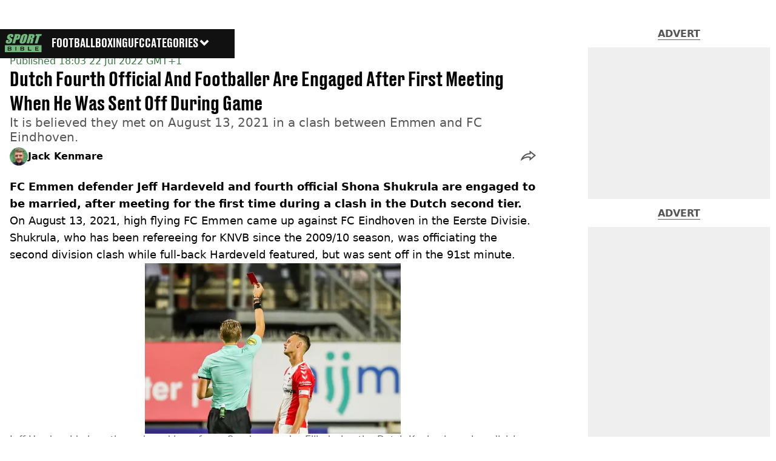

--- FILE ---
content_type: application/javascript; charset=UTF-8
request_url: https://www.sportbible.com/_next/static/chunks/1046-36e7a6bedfedac24.js
body_size: 2600
content:
"use strict";(self.webpackChunk_N_E=self.webpackChunk_N_E||[]).push([[1046],{53479:(e,t,n)=>{Object.defineProperty(t,"__esModule",{value:!0}),t.default=function(e){let{html:t,height:n=null,width:o=null,children:l,dataNtpc:i=""}=e;return(0,a.useEffect)(()=>{i&&performance.mark("mark_feature_usage",{detail:{feature:"next-third-parties-".concat(i)}})},[i]),(0,r.jsxs)(r.Fragment,{children:[l,t?(0,r.jsx)("div",{style:{height:null!=n?"".concat(n,"px"):"auto",width:null!=o?"".concat(o,"px"):"auto"},"data-ntpc":i,dangerouslySetInnerHTML:{__html:t}}):null]})};let r=n(95155),a=n(12115)},60766:(e,t,n)=>{let r;Object.defineProperty(t,"__esModule",{value:!0}),t.GoogleAnalytics=function(e){let{gaId:t,debugMode:n,dataLayerName:i="dataLayer",nonce:u}=e;return void 0===r&&(r=i),(0,o.useEffect)(()=>{performance.mark("mark_feature_usage",{detail:{feature:"next-third-parties-ga"}})},[]),(0,a.jsxs)(a.Fragment,{children:[(0,a.jsx)(l.default,{id:"_next-ga-init",dangerouslySetInnerHTML:{__html:"\n          window['".concat(i,"'] = window['").concat(i,"'] || [];\n          function gtag(){window['").concat(i,"'].push(arguments);}\n          gtag('js', new Date());\n\n          gtag('config', '").concat(t,"' ").concat(n?",{ 'debug_mode': true }":"",");")},nonce:u}),(0,a.jsx)(l.default,{id:"_next-ga",src:"https://www.googletagmanager.com/gtag/js?id=".concat(t),nonce:u})]})},t.sendGAEvent=function(){for(var e=arguments.length,t=Array(e),n=0;n<e;n++)t[n]=arguments[n];if(void 0===r){console.warn("@next/third-parties: GA has not been initialized");return}window[r]?window[r].push(arguments):console.warn("@next/third-parties: GA dataLayer ".concat(r," does not exist"))};let a=n(95155),o=n(12115),l=function(e){return e&&e.__esModule?e:{default:e}}(n(54203))},48239:function(e,t,n){var r=this&&this.__importDefault||function(e){return e&&e.__esModule?e:{default:e}};Object.defineProperty(t,"__esModule",{value:!0}),t.default=function(e){let{apiKey:t,...n}=e,r={...n,key:t},{html:i}=(0,o.GoogleMapsEmbed)(r);return(0,a.jsx)(l.default,{height:r.height||null,width:r.width||null,html:i,dataNtpc:"GoogleMapsEmbed"})};let a=n(95155),o=n(97949),l=r(n(53479))},80096:(e,t,n)=>{Object.defineProperty(t,"__esModule",{value:!0}),t.sendGTMEvent=void 0,t.GoogleTagManager=function(e){let{gtmId:t,gtmScriptUrl:n="https://www.googletagmanager.com/gtm.js",dataLayerName:i="dataLayer",auth:u,preview:s,dataLayer:c,nonce:d}=e;l=i;let g="dataLayer"!==i?"&l=".concat(i):"";return(0,a.useEffect)(()=>{performance.mark("mark_feature_usage",{detail:{feature:"next-third-parties-gtm"}})},[]),(0,r.jsxs)(r.Fragment,{children:[(0,r.jsx)(o.default,{id:"_next-gtm-init",dangerouslySetInnerHTML:{__html:"\n      (function(w,l){\n        w[l]=w[l]||[];\n        w[l].push({'gtm.start': new Date().getTime(),event:'gtm.js'});\n        ".concat(c?"w[l].push(".concat(JSON.stringify(c),")"):"","\n      })(window,'").concat(i,"');")},nonce:d}),(0,r.jsx)(o.default,{id:"_next-gtm","data-ntpc":"GTM",src:"".concat(n,"?id=").concat(t).concat(g).concat(u?"&gtm_auth=".concat(u):"").concat(s?"&gtm_preview=".concat(s,"&gtm_cookies_win=x"):"")})]})};let r=n(95155),a=n(12115),o=function(e){return e&&e.__esModule?e:{default:e}}(n(54203)),l="dataLayer";t.sendGTMEvent=(e,t)=>{let n=t||l;window[n]=window[n]||[],window[n].push(e)}},1046:function(e,t,n){var r=this&&this.__importDefault||function(e){return e&&e.__esModule?e:{default:e}};Object.defineProperty(t,"__esModule",{value:!0}),t.sendGAEvent=t.GoogleAnalytics=t.sendGTMEvent=t.GoogleTagManager=t.YouTubeEmbed=t.GoogleMapsEmbed=void 0;var a=n(48239);Object.defineProperty(t,"GoogleMapsEmbed",{enumerable:!0,get:function(){return r(a).default}});var o=n(72175);Object.defineProperty(t,"YouTubeEmbed",{enumerable:!0,get:function(){return r(o).default}});var l=n(80096);Object.defineProperty(t,"GoogleTagManager",{enumerable:!0,get:function(){return l.GoogleTagManager}}),Object.defineProperty(t,"sendGTMEvent",{enumerable:!0,get:function(){return l.sendGTMEvent}});var i=n(60766);Object.defineProperty(t,"GoogleAnalytics",{enumerable:!0,get:function(){return i.GoogleAnalytics}}),Object.defineProperty(t,"sendGAEvent",{enumerable:!0,get:function(){return i.sendGAEvent}})},72175:function(e,t,n){var r=this&&this.__importDefault||function(e){return e&&e.__esModule?e:{default:e}};Object.defineProperty(t,"__esModule",{value:!0}),t.default=function(e){let{html:t,scripts:n,stylesheets:r}=(0,l.YouTubeEmbed)(e);return(0,a.jsx)(i.default,{height:e.height||null,width:e.width||null,html:t,dataNtpc:"YouTubeEmbed",children:null==n?void 0:n.map(e=>(0,a.jsx)(o.default,{src:e.url,strategy:u[e.strategy],stylesheets:r},e.url))})};let a=n(95155),o=r(n(54203)),l=n(97949),i=r(n(53479)),u={server:"beforeInteractive",client:"afterInteractive",idle:"lazyOnload",worker:"worker"}},97949:(e,t,n)=>{Object.defineProperty(t,"__esModule",{value:!0}),t.YouTubeEmbed=t.GoogleMapsEmbed=t.GoogleAnalytics=void 0;var r=n(40243);Object.defineProperty(t,"GoogleAnalytics",{enumerable:!0,get:function(){return r.GoogleAnalytics}});var a=n(74440);Object.defineProperty(t,"GoogleMapsEmbed",{enumerable:!0,get:function(){return a.GoogleMapsEmbed}});var o=n(19088);Object.defineProperty(t,"YouTubeEmbed",{enumerable:!0,get:function(){return o.YouTubeEmbed}})},40243:function(e,t,n){var r=this&&this.__rest||function(e,t){var n={};for(var r in e)Object.prototype.hasOwnProperty.call(e,r)&&0>t.indexOf(r)&&(n[r]=e[r]);if(null!=e&&"function"==typeof Object.getOwnPropertySymbols)for(var a=0,r=Object.getOwnPropertySymbols(e);a<r.length;a++)0>t.indexOf(r[a])&&Object.prototype.propertyIsEnumerable.call(e,r[a])&&(n[r[a]]=e[r[a]]);return n},a=this&&this.__importDefault||function(e){return e&&e.__esModule?e:{default:e}};Object.defineProperty(t,"__esModule",{value:!0}),t.GoogleAnalytics=void 0;let o=a(n(23817)),l=n(77151);t.GoogleAnalytics=e=>{var t=r(e,[]);return(0,l.formatData)(o.default,t)}},74440:function(e,t,n){var r=this&&this.__rest||function(e,t){var n={};for(var r in e)Object.prototype.hasOwnProperty.call(e,r)&&0>t.indexOf(r)&&(n[r]=e[r]);if(null!=e&&"function"==typeof Object.getOwnPropertySymbols)for(var a=0,r=Object.getOwnPropertySymbols(e);a<r.length;a++)0>t.indexOf(r[a])&&Object.prototype.propertyIsEnumerable.call(e,r[a])&&(n[r[a]]=e[r[a]]);return n},a=this&&this.__importDefault||function(e){return e&&e.__esModule?e:{default:e}};Object.defineProperty(t,"__esModule",{value:!0}),t.GoogleMapsEmbed=void 0;let o=a(n(26802)),l=n(77151);t.GoogleMapsEmbed=e=>{var t=r(e,[]);return(0,l.formatData)(o.default,t)}},19088:function(e,t,n){var r=this&&this.__rest||function(e,t){var n={};for(var r in e)Object.prototype.hasOwnProperty.call(e,r)&&0>t.indexOf(r)&&(n[r]=e[r]);if(null!=e&&"function"==typeof Object.getOwnPropertySymbols)for(var a=0,r=Object.getOwnPropertySymbols(e);a<r.length;a++)0>t.indexOf(r[a])&&Object.prototype.propertyIsEnumerable.call(e,r[a])&&(n[r[a]]=e[r[a]]);return n},a=this&&this.__importDefault||function(e){return e&&e.__esModule?e:{default:e}};Object.defineProperty(t,"__esModule",{value:!0}),t.YouTubeEmbed=void 0;let o=a(n(88246)),l=n(77151);t.YouTubeEmbed=e=>{var t=r(e,[]);return(0,l.formatData)(o.default,t)}},77151:(e,t)=>{function n(e,t,r=!1){return t?Object.keys(e).filter(e=>r?!t.includes(e):t.includes(e)).reduce((t,n)=>(t[n]=e[n],t),{}):{}}function r(e,t,n,r){let a=r&&Object.keys(r).length>0?new URL(Object.values(r)[0],e):new URL(e);return t&&n&&t.forEach(e=>{n[e]&&a.searchParams.set(e,n[e])}),a.toString()}function a(e,t,n,a,o){var l;if(!t)return`<${e}></${e}>`;let i=(null===(l=t.src)||void 0===l?void 0:l.url)?Object.assign(Object.assign({},t),{src:r(t.src.url,t.src.params,a,o)}):t,u=Object.keys(Object.assign(Object.assign({},i),n)).reduce((e,t)=>{let r=null==n?void 0:n[t],a=i[t],o=null!=r?r:a,l=!0===o?t:`${t}="${o}"`;return o?e+` ${l}`:e},"");return`<${e}${u}></${e}>`}Object.defineProperty(t,"__esModule",{value:!0}),t.formatData=t.createHtml=t.formatUrl=void 0,t.formatUrl=r,t.createHtml=a,t.formatData=function(e,t){var o,l,i,u,s;let c=n(t,null===(o=e.scripts)||void 0===o?void 0:o.reduce((e,t)=>[...e,...Array.isArray(t.params)?t.params:[]],[])),d=n(t,null===(i=null===(l=e.html)||void 0===l?void 0:l.attributes.src)||void 0===i?void 0:i.params),g=n(t,[null===(s=null===(u=e.html)||void 0===u?void 0:u.attributes.src)||void 0===s?void 0:s.slugParam]),f=n(t,[...Object.keys(c),...Object.keys(d),...Object.keys(g)],!0);return Object.assign(Object.assign({},e),{html:e.html?a(e.html.element,e.html.attributes,f,d,g):null,scripts:e.scripts?e.scripts.map(e=>Object.assign(Object.assign({},e),{url:r(e.url,e.params,c)})):null})}},23817:e=>{e.exports=JSON.parse('{"id":"google-analytics","description":"Install a Google Analytics tag on your website","website":"https://analytics.google.com/analytics/web/","scripts":[{"url":"https://www.googletagmanager.com/gtag/js","params":["id"],"strategy":"worker","location":"head","action":"append"},{"code":"window.dataLayer=window.dataLayer||[];window.gtag=function gtag(){window.dataLayer.push(arguments);};gtag(\'js\',new Date());gtag(\'config\',\'${args.id}\')","strategy":"worker","location":"head","action":"append"}]}')},26802:e=>{e.exports=JSON.parse('{"id":"google-maps-embed","description":"Embed a Google Maps embed on your webpage","website":"https://developers.google.com/maps/documentation/embed/get-started","html":{"element":"iframe","attributes":{"loading":"lazy","src":{"url":"https://www.google.com/maps/embed/v1/place","slugParam":"mode","params":["key","q","center","zoom","maptype","language","region"]},"referrerpolicy":"no-referrer-when-downgrade","frameborder":"0","style":"border:0","allowfullscreen":true,"width":null,"height":null}}}')},88246:e=>{e.exports=JSON.parse('{"id":"youtube-embed","description":"Embed a YouTube embed on your webpage.","website":"https://github.com/paulirish/lite-youtube-embed","html":{"element":"lite-youtube","attributes":{"videoid":null,"playlabel":null}},"stylesheets":["https://cdn.jsdelivr.net/gh/paulirish/lite-youtube-embed@master/src/lite-yt-embed.css"],"scripts":[{"url":"https://cdn.jsdelivr.net/gh/paulirish/lite-youtube-embed@master/src/lite-yt-embed.js","strategy":"idle","location":"head","action":"append"}]}')}}]);